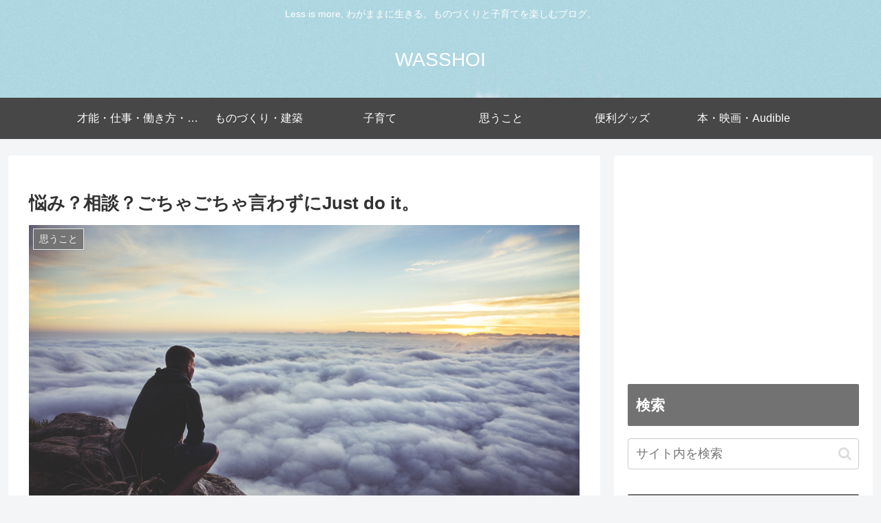

--- FILE ---
content_type: text/html; charset=utf-8
request_url: https://www.google.com/recaptcha/api2/aframe
body_size: 266
content:
<!DOCTYPE HTML><html><head><meta http-equiv="content-type" content="text/html; charset=UTF-8"></head><body><script nonce="2UcLQimmOSGAx-diXU11YA">/** Anti-fraud and anti-abuse applications only. See google.com/recaptcha */ try{var clients={'sodar':'https://pagead2.googlesyndication.com/pagead/sodar?'};window.addEventListener("message",function(a){try{if(a.source===window.parent){var b=JSON.parse(a.data);var c=clients[b['id']];if(c){var d=document.createElement('img');d.src=c+b['params']+'&rc='+(localStorage.getItem("rc::a")?sessionStorage.getItem("rc::b"):"");window.document.body.appendChild(d);sessionStorage.setItem("rc::e",parseInt(sessionStorage.getItem("rc::e")||0)+1);localStorage.setItem("rc::h",'1769890605776');}}}catch(b){}});window.parent.postMessage("_grecaptcha_ready", "*");}catch(b){}</script></body></html>

--- FILE ---
content_type: text/css
request_url: https://tarf-tarf.com/wp-content/themes/cocoon-child-master/style.css?ver=6.4.7&fver=20190315090949
body_size: 1077
content:
@charset "UTF-8";

/*!
Theme Name: Cocoon Child
Template:   cocoon-master
Version:    0.0.5
*/

/************************************
** 子テーマ用のスタイルを書く
************************************/
/*必要ならばここにコードを書く*/
/*Top pageに不要なCSS*/

/*フロント固定ページのタイトルを非表示*/
.home.page .entry-title{
display: none;
}
/*フロント固定ページのシェアボタンを非表示*/
.home.page .sns-share{
display: none;
}
/*フロント固定ページのフォローボタンを非表示*/
.home.page .sns-follow{
display: none;
}
/*フロント固定ページの投稿日を非表示*/
.home.page .post-date{
display: none;
}
/*フロント固定ページの更新日を非表示*/
.home.page .post-update{
display: none;
}
/*フロント固定ページの投稿者名を非表示*/
.home.page .author-info{
display: none;
}
/*モバイルグローバルメニュー非表示*/
.home.page #navi {
display: none
}

/* トップページ見出し３　CSS変更 */
.page-id-●●●● .article h3 {
/* 見出し３のスタイル */
background: none;
font-size: 20px;
letter-spacing: 1px;
display: inline-block;
position: relative;
width: 100%;
padding: 0;
text-align: center;
border-left: none;
}
.page-id-●●●● .article h3::before, .page-id-●●●● .article h3::after {
content: '';
position: absolute;
top: 50%;
width: 20%; /*ラインの長さ*/
border-top: 1px solid #444d53; /*ラインの色*/
}
.page-id-●●●● .article h3::before {
left: 10px;
}
.page-id-●●●● .article h3::after {
right: 10px;
}

/*見出しテーマ*/
/*https://web-ashibi.net/archives/1899*/
.article h2 {
    padding: 0;
    background: none;
}
.article h3 {
    border: none;
    padding: 0;
}
.article h4 {
    border: none;
    padding: 0;
}
.article h5 {
    border: none;
    padding: 0;
}
.article h6 {
    border: none;
    padding: 0;
}




.article h2 {
    color: #fff;
    padding: .8em 1em;
    margin-top: 80px;
    background: #444d53;
    border-top: 4px solid #667d8c;
    border-bottom: 4px solid #667d8c;
}
.article h3 {
    color: #444d53;
    padding: .5em 0;
    margin-top: 40px;
    border-top: 3px solid #444d53;
    border-bottom: 3px solid #444d53;
}
.article h4 {
    color: #444d53;
    padding: .2em 1em;
    margin-top: 40px;
    border-left: 6px solid #444d53;
}
.article h5 {
    color: #444d53;
    margin-top: 40px;
    border-bottom: solid 2px #444d53;
}
.article h6 {
    color: #444d53;
    margin-top: 40px;
    border-bottom: solid 1px #444d53;
}

/*---------------------------------
強調文字を蛍光ピンクにする
--------------------------------*/

strong {
    background: linear-gradient(transparent 30%, rgb(255, 204, 0) 30%);
}



/* エントリーカードの間に点線 */
#main .entry {
    border-bottom: 1px dotted #333333;
    padding-bottom: 15px;
}
/*---------------------------------
画像に枠線
--------------------------------*/

#the-content > p > img, 
#the-content > p > a > img {
    border: 1px solid #ddd;
}
